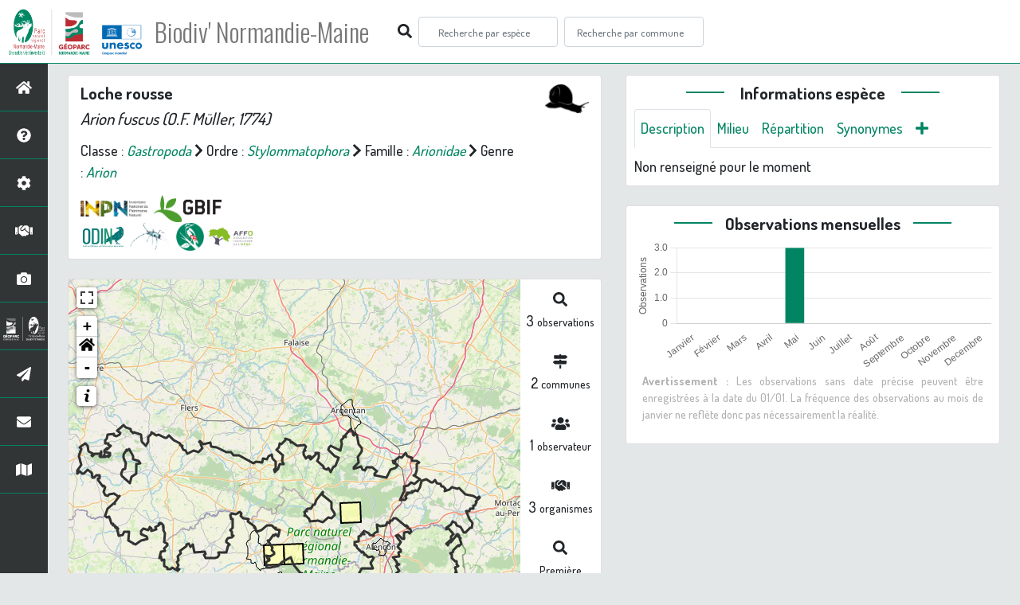

--- FILE ---
content_type: text/javascript; charset=utf-8
request_url: https://biodiversite.parc-naturel-normandie-maine.fr/static/mapMailles.js
body_size: 1300
content:
var zoomHomeButton = true;

var map = generateMap(zoomHomeButton);

if (configuration.MAP.ENABLE_SLIDER) {
  generateSliderOnMap();
}
var legend = L.control({ position: "bottomright" });

// Legende

htmlLegend =
  "<i style='border: solid " +
  configuration.MAP.BORDERS_WEIGHT +
  "px " +
  configuration.MAP.BORDERS_COLOR +
  ";'> &nbsp; &nbsp; &nbsp;</i> Limite du " +
  configuration.STRUCTURE+"<br><br>"+
  "<i style='border: solid " +
  configuration.MAP.BORDERS_WEIGHT_VP +
  "px " +
  configuration.MAP.BORDERS_COLOR_VP +
  ";'> &nbsp; &nbsp; &nbsp;</i> Limite des villes partenaires du Parc";
generateLegende(htmlLegend);

// Current observation Layer: leaflet layer type
var currentLayer;

// Current observation geoJson:  type object
var myGeoJson;

var compteurLegend = 0; // compteur pour ne pas rajouter la légende à chaque fois

$.ajax({
  url: configuration.URL_APPLICATION + "/api/observationsMaille/" + cd_ref,
  dataType: "json",
  beforeSend: function() {
    // // $("#loadingGif").attr(
    //   "src",
    //   configuration.URL_APPLICATION + "/static/images/loading.svg"
    // );
  }
}).done(function(observations) {
  $("#loaderSpinner").hide();

  // affichage des mailles
  displayMailleLayerFicheEspece(observations, taxonYearMin, YEARMAX);

  //display nb observations
  $("#nbObsLateral").html(
    "<b>" + observations.length + " </b> </br> Observations"
  );

  // pointer on first and last obs
  $(".pointer").css("cursor", "pointer");
  //display nb observations
  nbObs = 0;
  myGeoJson.features.forEach(function(l) {
    nbObs += l.properties.nb_observations;
  });
  $("#nbObs").html("Nombre d'observation(s): " + nbObs);

  // Slider event

  mySlider.on("slideStop", function() {
    years = mySlider.getValue();
    yearMin = years[0];
    yearMax = years[1];
    map.removeLayer(currentLayer);
    $.ajax({
      url: configuration.URL_APPLICATION + "/api/observationsMaille/" + cd_ref,
      dataType: "json",
      type: "get",
      data: {
        year_min: yearMin,
        year_max: yearMax
      },
      beforeSend: function() {
        $("#loadingGif").show();
      }
    }).done(function(observations) {
      $("#loadingGif").hide();
      observationsMaille = observations;

      // desactivation de l'event precedent
      map.off("zoomend", function() {});

      displayMailleLayerFicheEspece(observationsMaille);
      nbObs = 0;
      observationsMaille.features.forEach(function(l) {
        nbObs += l.properties.nb_observations;
      });

      $("#nbObs").html("Nombre d'observation(s): " + nbObs);
      $("#yearMin").html(yearMin + "&nbsp;&nbsp;&nbsp;&nbsp;");
      $("#yearMax").html("&nbsp;&nbsp;&nbsp;&nbsp;" + yearMax);
    });
  });

  // Stat - map interaction
  $("#firstObs").click(function() {
    var firstObsLayer;
    var year = new Date("2400-01-01");

    var layer = currentLayer._layers;
    for (var key in layer) {
      layer[key].feature.properties.tabDateobs.forEach(function(thisYear) {
        if (thisYear <= year) {
          year = thisYear;
          firstObsLayer = layer[key];
        }
      });
    }

    var bounds = L.latLngBounds([]);
    var layerBounds = firstObsLayer.getBounds();
    bounds.extend(layerBounds);
    map.fitBounds(bounds, {
      maxZoom: 12
    });

    firstObsLayer.openPopup();
  });

  $("#lastObs").click(function() {
    var firstObsLayer;
    var year = new Date("1800-01-01");

    var layer = currentLayer._layers;
    for (var key in layer) {
      layer[key].feature.properties.tabDateobs.forEach(function(thisYear) {
        if (thisYear >= year) {
          year = thisYear;
          firstObsLayer = layer[key];
        }
      });
    }

    var bounds = L.latLngBounds([]);
    var layerBounds = firstObsLayer.getBounds();
    bounds.extend(layerBounds);
    map.fitBounds(bounds, {
      maxZoom: 12
    });

    firstObsLayer.openPopup();
  });
});
